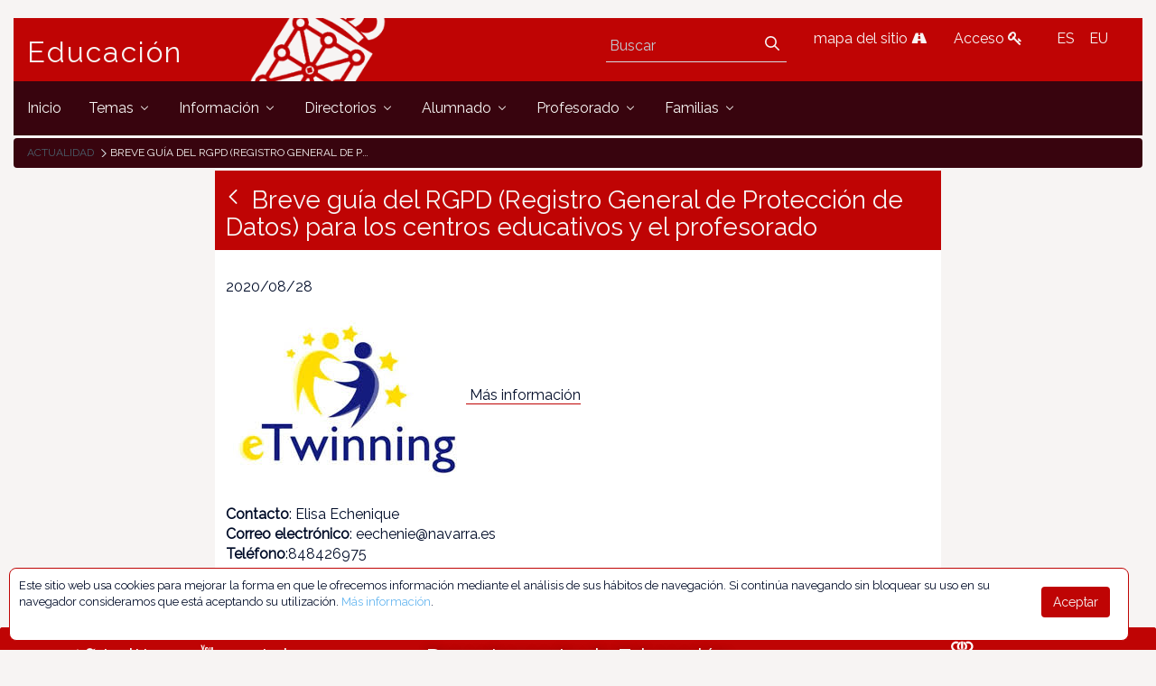

--- FILE ---
content_type: text/html;charset=UTF-8
request_url: https://www.educacion.navarra.es/web/dpto/-/breve-guia-del-rgpd-registro-general-de-proteccion-de-datos-para-los-centros-educativos-y-el-profesorado
body_size: 58627
content:
<!DOCTYPE html> <html class="ltr" dir="ltr" lang="es-ES"> <head> <link href="https://fonts.googleapis.com/css?family=Open+Sans|Raleway" rel="stylesheet"> <link href="https://fonts.googleapis.com/css?family=Bitter" rel="stylesheet"> <title>Breve guía del RGPD (Registro General de Protección de Datos) para los centros educativos y el profesorado - Breve guía del RGPD (Registro General de Protección de Datos) para los centros educativos y el profesorado - Dpto - Educación</title> <meta content="initial-scale=1.0, width=device-width" name="viewport" /> <meta content="text/html; charset=UTF-8" http-equiv="content-type" /> <meta content=" 2020/08/28 Más información Contacto : Elisa Echenique Correo electrónico : eechenie@navarra.es Teléfono :848426975" lang="es-ES" name="description" /> <link href="https://www.educacion.navarra.es/o/mentions-web/css/mentions.css" rel="stylesheet" type = "text/css" /> <link href="https://www.educacion.navarra.es/o/dynamic-data-mapping-form-renderer/css/main.css" rel="stylesheet" type = "text/css" /> <link data-senna-track="temporary" href="https://www.educacion.navarra.es/o/dpto-18-theme/images/favicon.ico" rel="Shortcut Icon" /> <link data-senna-track="temporary" href="https&#x3a;&#x2f;&#x2f;www&#x2e;educacion&#x2e;navarra&#x2e;es&#x2f;web&#x2f;dpto&#x2f;-&#x2f;breve-guia-del-rgpd-registro-general-de-proteccion-de-datos-para-los-centros-educativos-y-el-profesorado" rel="canonical" /> <link data-senna-track="temporary" href="https&#x3a;&#x2f;&#x2f;www&#x2e;educacion&#x2e;navarra&#x2e;es&#x2f;web&#x2f;dpto&#x2f;-&#x2f;breve-guia-del-rgpd-registro-general-de-proteccion-de-datos-para-los-centros-educativos-y-el-profesorado" hreflang="x-default" rel="alternate" /> <link data-senna-track="temporary" href="https&#x3a;&#x2f;&#x2f;www&#x2e;educacion&#x2e;navarra&#x2e;es&#x2f;web&#x2f;dpto&#x2f;-&#x2f;breve-guia-del-rgpd-registro-general-de-proteccion-de-datos-para-los-centros-educativos-y-el-profesorado" hreflang="es-ES" rel="alternate" /> <link data-senna-track="temporary" href="https&#x3a;&#x2f;&#x2f;www&#x2e;educacion&#x2e;navarra&#x2e;es&#x2f;it&#x2f;web&#x2f;dpto&#x2f;-&#x2f;breve-guia-del-rgpd-registro-general-de-proteccion-de-datos-para-los-centros-educativos-y-el-profesorado" hreflang="it-IT" rel="alternate" /> <link data-senna-track="temporary" href="https&#x3a;&#x2f;&#x2f;www&#x2e;educacion&#x2e;navarra&#x2e;es&#x2f;eu&#x2f;web&#x2f;dpto&#x2f;-&#x2f;breve-guia-del-rgpd-registro-general-de-proteccion-de-datos-para-los-centros-educativos-y-el-profesorado" hreflang="eu-ES" rel="alternate" /> <link data-senna-track="temporary" href="https&#x3a;&#x2f;&#x2f;www&#x2e;educacion&#x2e;navarra&#x2e;es&#x2f;fr&#x2f;web&#x2f;dpto&#x2f;-&#x2f;breve-guia-del-rgpd-registro-general-de-proteccion-de-datos-para-los-centros-educativos-y-el-profesorado" hreflang="fr-FR" rel="alternate" /> <link data-senna-track="temporary" href="https&#x3a;&#x2f;&#x2f;www&#x2e;educacion&#x2e;navarra&#x2e;es&#x2f;en&#x2f;web&#x2f;dpto&#x2f;-&#x2f;breve-guia-del-rgpd-registro-general-de-proteccion-de-datos-para-los-centros-educativos-y-el-profesorado" hreflang="en-US" rel="alternate" /> <link data-senna-track="temporary" href="https&#x3a;&#x2f;&#x2f;www&#x2e;educacion&#x2e;navarra&#x2e;es&#x2f;en_GB&#x2f;web&#x2f;dpto&#x2f;-&#x2f;breve-guia-del-rgpd-registro-general-de-proteccion-de-datos-para-los-centros-educativos-y-el-profesorado" hreflang="en-GB" rel="alternate" /> <link data-senna-track="temporary" href="https&#x3a;&#x2f;&#x2f;www&#x2e;educacion&#x2e;navarra&#x2e;es&#x2f;de&#x2f;web&#x2f;dpto&#x2f;-&#x2f;breve-guia-del-rgpd-registro-general-de-proteccion-de-datos-para-los-centros-educativos-y-el-profesorado" hreflang="de-DE" rel="alternate" /> <link class="lfr-css-file" data-senna-track="temporary" href="https&#x3a;&#x2f;&#x2f;www&#x2e;educacion&#x2e;navarra&#x2e;es&#x2f;o&#x2f;dpto-18-theme&#x2f;css&#x2f;aui&#x2e;css&#x3f;browserId&#x3d;other&#x26;themeId&#x3d;dpto18_WAR_dpto18theme&#x26;minifierType&#x3d;css&#x26;languageId&#x3d;es_ES&#x26;b&#x3d;7006&#x26;t&#x3d;1765368422718" id="liferayAUICSS" rel="stylesheet" type="text/css" /> <link data-senna-track="temporary" href="&#x2f;o&#x2f;frontend-css-web&#x2f;main&#x2e;css&#x3f;browserId&#x3d;other&#x26;themeId&#x3d;dpto18_WAR_dpto18theme&#x26;minifierType&#x3d;css&#x26;languageId&#x3d;es_ES&#x26;b&#x3d;7006&#x26;t&#x3d;1764687093416" id="liferayPortalCSS" rel="stylesheet" type="text/css" /> <link data-senna-track="temporary" href="&#x2f;combo&#x3f;browserId&#x3d;other&#x26;minifierType&#x3d;&#x26;themeId&#x3d;dpto18_WAR_dpto18theme&#x26;languageId&#x3d;es_ES&#x26;b&#x3d;7006&#x26;com_liferay_asset_publisher_web_portlet_AssetPublisherPortlet_INSTANCE_qdOK47LvSWu1&#x3a;&#x25;2Fcss&#x25;2Fmain&#x2e;css&#x26;com_liferay_product_navigation_product_menu_web_portlet_ProductMenuPortlet&#x3a;&#x25;2Fcss&#x25;2Fmain&#x2e;css&#x26;com_liferay_staging_bar_web_portlet_StagingBarPortlet&#x3a;&#x25;2Fcss&#x25;2Fmain&#x2e;css&#x26;t&#x3d;1764683732000" id="4919c7c5" rel="stylesheet" type="text/css" /> <script data-senna-track="temporary" type="text/javascript">var Liferay=Liferay||{};
Liferay.Browser={acceptsGzip:function(){return!0},getMajorVersion:function(){return 131},getRevision:function(){return"537.36"},getVersion:function(){return"131.0"},isAir:function(){return!1},isChrome:function(){return!0},isEdge:function(){return!1},isFirefox:function(){return!1},isGecko:function(){return!0},isIe:function(){return!1},isIphone:function(){return!1},isLinux:function(){return!1},isMac:function(){return!0},isMobile:function(){return!1},isMozilla:function(){return!1},isOpera:function(){return!1},
isRtf:function(){return!0},isSafari:function(){return!0},isSun:function(){return!1},isWebKit:function(){return!0},isWindows:function(){return!1}};Liferay.Data=Liferay.Data||{};Liferay.Data.ICONS_INLINE_SVG=!0;Liferay.Data.NAV_SELECTOR="#navigation";Liferay.Data.NAV_SELECTOR_MOBILE="#navigationCollapse";Liferay.Data.isCustomizationView=function(){return!1};Liferay.Data.notices=[null];
Liferay.PortletKeys={DOCUMENT_LIBRARY:"com_liferay_document_library_web_portlet_DLPortlet",DYNAMIC_DATA_MAPPING:"com_liferay_dynamic_data_mapping_web_portlet_DDMPortlet",ITEM_SELECTOR:"com_liferay_item_selector_web_portlet_ItemSelectorPortlet"};Liferay.PropsValues={JAVASCRIPT_SINGLE_PAGE_APPLICATION_TIMEOUT:0,NTLM_AUTH_ENABLED:!1,UPLOAD_SERVLET_REQUEST_IMPL_MAX_SIZE:2147483648};
Liferay.ThemeDisplay={getLayoutId:function(){return"1102"},getLayoutRelativeControlPanelURL:function(){return"/group/dpto/~/control_panel/manage?p_p_id\x3dcom_liferay_asset_publisher_web_portlet_AssetPublisherPortlet_INSTANCE_qdOK47LvSWu1"},getLayoutRelativeURL:function(){return"/web/dpto/actualidad"},getLayoutURL:function(){return"https://www.educacion.navarra.es/web/dpto/actualidad"},getParentLayoutId:function(){return"0"},isControlPanel:function(){return!1},isPrivateLayout:function(){return"false"},
isVirtualLayout:function(){return!1},getBCP47LanguageId:function(){return"es-ES"},getCDNBaseURL:function(){return"https://www.educacion.navarra.es"},getCDNDynamicResourcesHost:function(){return""},getCDNHost:function(){return""},getCompanyGroupId:function(){return"10192"},getCompanyId:function(){return"10154"},getDefaultLanguageId:function(){return"es_ES"},getDoAsUserIdEncoded:function(){return""},getLanguageId:function(){return"es_ES"},getParentGroupId:function(){return"27590"},getPathContext:function(){return""},
getPathImage:function(){return"/image"},getPathJavaScript:function(){return"/o/frontend-js-web"},getPathMain:function(){return"/c"},getPathThemeImages:function(){return"https://www.educacion.navarra.es/o/dpto-18-theme/images"},getPathThemeRoot:function(){return"/o/dpto-18-theme"},getPlid:function(){return"966674"},getPortalURL:function(){return"https://www.educacion.navarra.es"},getScopeGroupId:function(){return"27590"},getScopeGroupIdOrLiveGroupId:function(){return"27590"},getSessionId:function(){return""},
getSiteAdminURL:function(){return"https://www.educacion.navarra.es/group/dpto/~/control_panel/manage?p_p_lifecycle\x3d0\x26p_p_state\x3dmaximized\x26p_p_mode\x3dview"},getSiteGroupId:function(){return"27590"},getURLControlPanel:function(){return"/group/control_panel?refererPlid\x3d966674"},getURLHome:function(){return"https://www.educacion.navarra.es/web/dpto/inicio"},getUserId:function(){return"10158"},getUserName:function(){return""},isAddSessionIdToURL:function(){return!1},isFreeformLayout:function(){return!1},
isImpersonated:function(){return!1},isSignedIn:function(){return!1},isStateExclusive:function(){return!1},isStateMaximized:function(){return!1},isStatePopUp:function(){return!1}};var themeDisplay=Liferay.ThemeDisplay;
Liferay.AUI={getAvailableLangPath:function(){return"available_languages.jsp?browserId\x3dother\x26themeId\x3ddpto18_WAR_dpto18theme\x26colorSchemeId\x3d01\x26minifierType\x3djs\x26languageId\x3des_ES\x26b\x3d7006\x26t\x3d1764687093598"},getCombine:function(){return!0},getComboPath:function(){return"/combo/?browserId\x3dother\x26minifierType\x3d\x26languageId\x3des_ES\x26b\x3d7006\x26t\x3d1764687093598\x26"},getDateFormat:function(){return"%d/%m/%Y"},getEditorCKEditorPath:function(){return"/o/frontend-editor-ckeditor-web"},
getFilter:function(){return"min"},getFilterConfig:function(){var a=null;this.getCombine()||(a={replaceStr:".js"+this.getStaticResourceURLParams(),searchExp:"\\.js$"});return a},getJavaScriptRootPath:function(){return"/o/frontend-js-web"},getLangPath:function(){return"aui_lang.jsp?browserId\x3dother\x26themeId\x3ddpto18_WAR_dpto18theme\x26colorSchemeId\x3d01\x26minifierType\x3djs\x26languageId\x3des_ES\x26b\x3d7006\x26t\x3d1764687093598"},getPortletRootPath:function(){return"/html/portlet"},getStaticResourceURLParams:function(){return"?browserId\x3dother\x26minifierType\x3d\x26languageId\x3des_ES\x26b\x3d7006\x26t\x3d1764687093598"}};
Liferay.authToken="LNO3ou9D";Liferay.currentURL="/web/dpto/-/breve-guia-del-rgpd-registro-general-de-proteccion-de-datos-para-los-centros-educativos-y-el-profesorado";Liferay.currentURLEncoded="%2Fweb%2Fdpto%2F-%2Fbreve-guia-del-rgpd-registro-general-de-proteccion-de-datos-para-los-centros-educativos-y-el-profesorado";</script> <script src="/o/js_loader_modules?t=1765368422718" type="text/javascript"></script> <script src="/o/frontend-js-web/everything.jsp?browserId=other&amp;themeId=dpto18_WAR_dpto18theme&amp;colorSchemeId=01&amp;minifierType=js&amp;minifierBundleId=javascript.everything.files&amp;languageId=es_ES&amp;b=7006&amp;t=1764687093598" type="text/javascript"></script> <script src="/o/js_bundle_config?t=1765368423008" type="text/javascript"></script> <script data-senna-track="temporary" type="text/javascript"></script> <!-- Google tag (gtag.js) --> <script async src="https://www.googletagmanager.com/gtag/js?id=G-BNZPJKR4VB"></script> <script>window.dataLayer=window.dataLayer||[];function gtag(){dataLayer.push(arguments)}gtag("js",new Date);gtag("config","G-BNZPJKR4VB");</script> <script data-senna-track="temporary" src="&#x2f;combo&#x3f;browserId&#x3d;other&#x26;minifierType&#x3d;&#x26;themeId&#x3d;dpto18_WAR_dpto18theme&#x26;languageId&#x3d;es_ES&#x26;b&#x3d;7006&#x26;com_liferay_staging_bar_web_portlet_StagingBarPortlet&#x3a;&#x25;2Fjs&#x25;2Fstaging&#x2e;js&#x26;com_liferay_staging_bar_web_portlet_StagingBarPortlet&#x3a;&#x25;2Fjs&#x25;2Fstaging_branch&#x2e;js&#x26;com_liferay_staging_bar_web_portlet_StagingBarPortlet&#x3a;&#x25;2Fjs&#x25;2Fstaging_version&#x2e;js&#x26;t&#x3d;1764683732000" type="text/javascript"></script> <link class="lfr-css-file" data-senna-track="temporary" href="https&#x3a;&#x2f;&#x2f;www&#x2e;educacion&#x2e;navarra&#x2e;es&#x2f;o&#x2f;dpto-18-theme&#x2f;css&#x2f;main&#x2e;css&#x3f;browserId&#x3d;other&#x26;themeId&#x3d;dpto18_WAR_dpto18theme&#x26;minifierType&#x3d;css&#x26;languageId&#x3d;es_ES&#x26;b&#x3d;7006&#x26;t&#x3d;1765368422718" id="liferayThemeCSS" rel="stylesheet" type="text/css" /> <style data-senna-track="temporary" type="text/css">#p_p_id_com_liferay_asset_publisher_web_portlet_AssetPublisherPortlet_INSTANCE_qdOK47LvSWu1_ .portlet-content{border-width:;border-style:}</style> <script type="text/javascript">Liferay.Loader.require("frontend-js-spa-web/liferay/init.es",function(a){(function(){(function(){Liferay.SPA=Liferay.SPA||{};Liferay.SPA.cacheExpirationTime=-1;Liferay.SPA.clearScreensCache=!0;Liferay.SPA.excludedPaths=["/documents","/image"];Liferay.SPA.loginRedirect="";Liferay.SPA.requestTimeout=0;Liferay.SPA.userNotification={message:"Parece que esto est\u00e1 tomando m\u00e1s tiempo del esperado.",timeout:3E4,title:"\u00a1 Uy"};a.default.init(function(b){b.setPortletsBlacklist({com_liferay_site_navigation_directory_web_portlet_SitesDirectoryPortlet:!0,
com_liferay_nested_portlets_web_portlet_NestedPortletsPortlet:!0,com_liferay_login_web_portlet_LoginPortlet:!0,com_liferay_layout_admin_web_portlet_MyPagesPortlet:!0,com_liferay_login_web_portlet_FastLoginPortlet:!0});b.setValidStatusCodes([221,490,494,499,491,492,493,495,220])})})()})()},function(a){console.error(a)});</script><link data-senna-track="permanent" href="https://www.educacion.navarra.es/combo?browserId=other&minifierType=css&languageId=es_ES&b=7006&t=1764687086929&/o/product-navigation-simulation-theme-contributor/css/simulation_panel.css&/o/product-navigation-product-menu-theme-contributor/product_navigation_product_menu.css&/o/product-navigation-control-menu-theme-contributor/product_navigation_control_menu.css" rel="stylesheet" type = "text/css" /> <script data-senna-track="permanent" src="https://www.educacion.navarra.es/combo?browserId=other&minifierType=js&languageId=es_ES&b=7006&t=1764687086929&/o/product-navigation-control-menu-theme-contributor/product_navigation_control_menu.js" type = "text/javascript"></script> <link rel="shortcut icon" type="image/png" href="https://www.educacion.navarra.es/o/dpto-18-theme/images/favicon.png"> </head> <body class=" controls-visible default yui3-skin-sam signed-out public-page site"> <nav class="quick-access-nav" id="aern_quickAccessNav"> <h1 class="hide-accessible">Navegación</h1> <ul> <li><a href="#main-content">Saltar al contenido</a></li> </ul> </nav> <div id="wrapper"> <header class="container-fluid-1280" id="banner" role="banner"> <div class="row"> <div class="navbar-header row" id="heading"> <div class="col-md-4 logogn" id="headingleft"> <span class="site-name" title="Ir a Educación"> <a class="logo custom-logo" href="https://www.educacion.navarra.es/web/dpto" title="Ir a Educación"> Educación </a> </span> </div> <div class="col-md-8" id="headingright"> <ul class=pull-right> <li> <div class="mi-boton-menu"> <button aria-controls="navigation" aria-expanded="false" class="collapsed navbar-toggle" data-target="#navigationCollapse" data-toggle="collapse" type="button"> Men&uacute; <i class=icon-reorder></i> </button> </div> </li> <li> <div class="navbar-form navbar-right" role="search"> <div class="portlet-boundary portlet-boundary_com_liferay_portal_search_web_portlet_SearchPortlet_ portlet-static portlet-static-end portlet-barebone portlet-search " id="p_p_id_com_liferay_portal_search_web_portlet_SearchPortlet_" > <span id="p_com_liferay_portal_search_web_portlet_SearchPortlet"></span> <section class="portlet" id="portlet_com_liferay_portal_search_web_portlet_SearchPortlet"> <div class="portlet-content"> <div class=" portlet-content-container" > <div class="portlet-body"> <form action="https&#x3a;&#x2f;&#x2f;www&#x2e;educacion&#x2e;navarra&#x2e;es&#x2f;web&#x2f;dpto&#x2f;actualidad&#x3f;p_p_id&#x3d;com_liferay_portal_search_web_portlet_SearchPortlet&#x26;p_p_lifecycle&#x3d;0&#x26;p_p_state&#x3d;maximized&#x26;p_p_mode&#x3d;view&#x26;_com_liferay_portal_search_web_portlet_SearchPortlet_mvcPath&#x3d;&#x25;2Fsearch&#x2e;jsp&#x26;_com_liferay_portal_search_web_portlet_SearchPortlet_redirect&#x3d;https&#x25;3A&#x25;2F&#x25;2Fwww&#x2e;educacion&#x2e;navarra&#x2e;es&#x25;2Fweb&#x25;2Fdpto&#x25;2Factualidad&#x25;3Fp_p_id&#x25;3Dcom_liferay_portal_search_web_portlet_SearchPortlet&#x25;26p_p_lifecycle&#x25;3D0&#x25;26p_p_state&#x25;3Dnormal&#x25;26p_p_mode&#x25;3Dview" class="form " data-fm-namespace="_com_liferay_portal_search_web_portlet_SearchPortlet_" id="_com_liferay_portal_search_web_portlet_SearchPortlet_fm" method="get" name="_com_liferay_portal_search_web_portlet_SearchPortlet_fm" > <fieldset class="input-container" disabled="disabled"> <input  class="field form-control"  id="_com_liferay_portal_search_web_portlet_SearchPortlet_formDate"    name="_com_liferay_portal_search_web_portlet_SearchPortlet_formDate"     type="hidden" value="1769303220539"   /> <input name="p_p_id" type="hidden" value="com_liferay_portal_search_web_portlet_SearchPortlet" /><input name="p_p_lifecycle" type="hidden" value="0" /><input name="p_p_state" type="hidden" value="maximized" /><input name="p_p_mode" type="hidden" value="view" /><input name="_com_liferay_portal_search_web_portlet_SearchPortlet_mvcPath" type="hidden" value="&#x2f;search&#x2e;jsp" /><input name="_com_liferay_portal_search_web_portlet_SearchPortlet_redirect" type="hidden" value="https&#x3a;&#x2f;&#x2f;www&#x2e;educacion&#x2e;navarra&#x2e;es&#x2f;web&#x2f;dpto&#x2f;actualidad&#x3f;p_p_id&#x3d;com_liferay_portal_search_web_portlet_SearchPortlet&#x26;p_p_lifecycle&#x3d;0&#x26;p_p_state&#x3d;normal&#x26;p_p_mode&#x3d;view" /> <fieldset class="fieldset " ><div class=""> <div class="form-group form-group-inline input-text-wrapper"> <input  class="field search-input form-control"  id="_com_liferay_portal_search_web_portlet_SearchPortlet_keywords"    name="_com_liferay_portal_search_web_portlet_SearchPortlet_keywords"   placeholder="Buscar" title="Buscar" type="text" value=""  size="30"  /> </div> <input  class="field form-control"  id="_com_liferay_portal_search_web_portlet_SearchPortlet_scope"    name="_com_liferay_portal_search_web_portlet_SearchPortlet_scope"     type="hidden" value="this-site"   /> <div class="lfr-ddm-field-group lfr-ddm-field-group-inline field-wrapper" > <span class="icon-monospaced" > <a href="javascript&#x3a;&#x3b;" target="_self" class=" lfr-icon-item taglib-icon" id="_com_liferay_portal_search_web_portlet_SearchPortlet_ctvk__null__null" onClick="_com_liferay_portal_search_web_portlet_SearchPortlet_search();" > <span id="jbfs__null__null"><svg class="lexicon-icon lexicon-icon-search" focusable="false" role="img" title="" ><use data-href="https://www.educacion.navarra.es/o/dpto-18-theme/images/lexicon/icons.svg#search"></use><title>search</title></svg></span> <span class="taglib-text hide-accessible"></span> </a> </span> </div> </div></fieldset> <script type="text/javascript">function _com_liferay_portal_search_web_portlet_SearchPortlet_search(){var a=document._com_liferay_portal_search_web_portlet_SearchPortlet_fm._com_liferay_portal_search_web_portlet_SearchPortlet_keywords.value,a=a.replace(/^\s+|\s+$/,"");""!=a&&submitForm(document._com_liferay_portal_search_web_portlet_SearchPortlet_fm)};</script> </fieldset> </form> <script type="text/javascript">AUI().use("liferay-form",function(b){(function(){Liferay.Form.register({id:"_com_liferay_portal_search_web_portlet_SearchPortlet_fm",fieldRules:[],onSubmit:function(a){_com_liferay_portal_search_web_portlet_SearchPortlet_search();a.preventDefault()},validateOnBlur:!0});Liferay.on("destroyPortlet",function(a){"com_liferay_portal_search_web_portlet_SearchPortlet"===a.portletId&&delete Liferay.Form._INSTANCES._com_liferay_portal_search_web_portlet_SearchPortlet_fm});b.all("#_com_liferay_portal_search_web_portlet_SearchPortlet_fm .input-container").removeAttribute("disabled");
Liferay.fire("_com_liferay_portal_search_web_portlet_SearchPortlet_formReady")})()});</script> </div> </div> </div> </section> </div> </div> </li> <li> <a href="/web/dpto/mapa" title="mapa del sitio"> mapa del sitio <i class=icon-road></i> </a> </li> <li> <a href="/c/portal/login" title="Acceso"> Acceso <i class=icon-key></i> </a> </li> <li> <div class="portlet-boundary portlet-boundary_com_liferay_site_navigation_language_web_portlet_SiteNavigationLanguagePortlet_ portlet-static portlet-static-end portlet-borderless portlet-language " id="p_p_id_com_liferay_site_navigation_language_web_portlet_SiteNavigationLanguagePortlet_" > <span id="p_com_liferay_site_navigation_language_web_portlet_SiteNavigationLanguagePortlet"></span> <section class="portlet" id="portlet_com_liferay_site_navigation_language_web_portlet_SiteNavigationLanguagePortlet"> <div class="portlet-content"> <div class=" portlet-content-container" > <div class="portlet-body"> <style> .language-entry-short-text { padding: 0 0.5em; } </style> <span class="language-entry-short-text" lang="es-ES" >ES</span><a href="&#x2f;c&#x2f;portal&#x2f;update_language&#x3f;p_l_id&#x3d;966674&#x26;redirect&#x3d;&#x25;2Fweb&#x25;2Fdpto&#x25;2F-&#x25;2Fbreve-guia-del-rgpd-registro-general-de-proteccion-de-datos-para-los-centros-educativos-y-el-profesorado&#x26;languageId&#x3d;eu_ES" class="language-entry-short-text" lang="eu-ES" >EU</a> </div> </div> </div> </section> </div> </li> </ul> </div> </div> <div aria-expanded="false" class="collapse navbar-collapse" id="navigationCollapse"> <nav class="sort-pages modify-pages site-navigation" id="navigation" role="navigation"> <div class="navbar-right"> <div class="portlet-boundary portlet-boundary_com_liferay_site_navigation_menu_web_portlet_SiteNavigationMenuPortlet_ portlet-static portlet-static-end portlet-barebone portlet-navigation " id="p_p_id_com_liferay_site_navigation_menu_web_portlet_SiteNavigationMenuPortlet_" > <span id="p_com_liferay_site_navigation_menu_web_portlet_SiteNavigationMenuPortlet"></span> <section class="portlet" id="portlet_com_liferay_site_navigation_menu_web_portlet_SiteNavigationMenuPortlet"> <div class="portlet-content"> <div class=" portlet-content-container" > <div class="portlet-body"> <div class="navbar" id="navbar_com_liferay_site_navigation_menu_web_portlet_SiteNavigationMenuPortlet"> <ul aria-label="Páginas del sitio web" class="nav navbar-blank navbar-nav navbar-site" role="menubar"> <h1 class="hide-accessible">Navegación</h1> <li class="lfr-nav-item" id="layout_782" role="presentation"> <a aria-labelledby="layout_782" class="" href='https&#x3a;&#x2f;&#x2f;www&#x2e;educacion&#x2e;navarra&#x2e;es&#x2f;web&#x2f;dpto&#x2f;inicio' role="menuitem"> <span> Inicio </span> </a> </li> <li class="lfr-nav-item dropdown" id="layout_419" role="presentation"> <a aria-labelledby="layout_419" aria-haspopup='true' class="dropdown-toggle" href='https&#x3a;&#x2f;&#x2f;www&#x2e;educacion&#x2e;navarra&#x2e;es&#x2f;web&#x2f;dpto&#x2f;temas' role="menuitem"> <span> Temas <span class="lfr-nav-child-toggle"> <span id="uvlz__null__null"><svg class="lexicon-icon lexicon-icon-angle-down" focusable="false" role="img" title="" ><use data-href="https://www.educacion.navarra.es/o/dpto-18-theme/images/lexicon/icons.svg#angle-down"></use><title>angle-down</title></svg></span> </span> </span> </a> <ul aria-expanded="false" class="child-menu dropdown-menu" role="menu"> <li class="" id="layout_530" role="presentation"> <a aria-labelledby="layout_530" href="https&#x3a;&#x2f;&#x2f;www&#x2e;educacion&#x2e;navarra&#x2e;es&#x2f;web&#x2f;dpto&#x2f;atencion-a-la-diversidad" role="menuitem">Atención a la diversidad</a> </li> <li class="" id="layout_438" role="presentation"> <a aria-labelledby="layout_438" href="https&#x3a;&#x2f;&#x2f;www&#x2e;educacion&#x2e;navarra&#x2e;es&#x2f;web&#x2f;dpto&#x2f;bachillerato" role="menuitem">Bachillerato</a> </li> <li class="" id="layout_490" role="presentation"> <a aria-labelledby="layout_490" href="https&#x3a;&#x2f;&#x2f;www&#x2e;educacion&#x2e;navarra&#x2e;es&#x2f;web&#x2f;dpto&#x2f;educacion-de-personas-adultas" role="menuitem">Educación de personas adultas</a> </li> <li class="" id="layout_430" role="presentation"> <a aria-labelledby="layout_430" href="https&#x3a;&#x2f;&#x2f;www&#x2e;educacion&#x2e;navarra&#x2e;es&#x2f;web&#x2f;dpto&#x2f;educacion-secundaria-obligatoria" role="menuitem">Educación Secundaria Obligatoria (ESO)</a> </li> <li class="" id="layout_465" role="presentation"> <a aria-labelledby="layout_465" href="https&#x3a;&#x2f;&#x2f;www&#x2e;educacion&#x2e;navarra&#x2e;es&#x2f;web&#x2f;dpto&#x2f;ensenanzas-artisticas" role="menuitem">Enseñanzas artísticas</a> </li> <li class="" id="layout_418" role="presentation"> <a aria-labelledby="layout_418" href="https&#x3a;&#x2f;&#x2f;www&#x2e;educacion&#x2e;navarra&#x2e;es&#x2f;web&#x2f;dpto&#x2f;escolarizacion" role="menuitem">Escolarización</a> </li> <li class="" id="layout_1062" role="presentation"> <a aria-labelledby="layout_1062" href="https&#x3a;&#x2f;&#x2f;www&#x2e;educacion&#x2e;navarra&#x2e;es&#x2f;web&#x2f;dpto&#x2f;ensenanzas-deportivas-de-regimen-especial" role="menuitem">Enseñanzas deportivas de Régimen Especial</a> </li> <li class="" id="layout_480" role="presentation"> <a aria-labelledby="layout_480" href="https&#x3a;&#x2f;&#x2f;www&#x2e;educacion&#x2e;navarra&#x2e;es&#x2f;web&#x2f;dpto&#x2f;estudios-universitarios" role="menuitem">Prácticas universitarias</a> </li> <li class="" id="layout_623" role="presentation"> <a aria-labelledby="layout_623" href="https&#x3a;&#x2f;&#x2f;www&#x2e;educacion&#x2e;navarra&#x2e;es&#x2f;web&#x2f;dpto&#x2f;evaluacion-y-calidad" role="menuitem">Evaluación</a> </li> <li class="" id="layout_443" role="presentation"> <a aria-labelledby="layout_443" href="https&#x3a;&#x2f;&#x2f;www&#x2e;educacion&#x2e;navarra&#x2e;es&#x2f;web&#x2f;dpto&#x2f;formacion-profesional" role="menuitem">Formación Profesional</a> </li> <li class="" id="layout_500" role="presentation"> <a aria-labelledby="layout_500" href="https&#x3a;&#x2f;&#x2f;www&#x2e;educacion&#x2e;navarra&#x2e;es&#x2f;web&#x2f;dpto&#x2f;idiomas-plurilinguismo" role="menuitem">Plurilingüismo</a> </li> <li class="" id="layout_556" role="presentation"> <a aria-labelledby="layout_556" href="https&#x3a;&#x2f;&#x2f;www&#x2e;educacion&#x2e;navarra&#x2e;es&#x2f;web&#x2f;dpto&#x2f;participacion-educativa" role="menuitem">Participación educativa</a> </li> <li class="" id="layout_422" role="presentation"> <a aria-labelledby="layout_422" href="https&#x3a;&#x2f;&#x2f;www&#x2e;educacion&#x2e;navarra&#x2e;es&#x2f;web&#x2f;dpto&#x2f;primer-ciclo-de-educacion-infantil" role="menuitem">Primer ciclo de Educación Infantil (0-3 años)</a> </li> <li class="" id="layout_425" role="presentation"> <a aria-labelledby="layout_425" href="https&#x3a;&#x2f;&#x2f;www&#x2e;educacion&#x2e;navarra&#x2e;es&#x2f;web&#x2f;dpto&#x2f;segundo-ciclo-de-educacion-infantil-y-primaria" role="menuitem">2º ciclo de ed. infantil y primaria</a> </li> <li class="" id="layout_1222" role="presentation"> <a aria-labelledby="layout_1222" href="https&#x3a;&#x2f;&#x2f;www&#x2e;educacion&#x2e;navarra&#x2e;es&#x2f;web&#x2f;dpto&#x2f;escuelas-en-red" role="menuitem">Escuelas en red</a> </li> <li class="" id="layout_1238" role="presentation"> <a aria-labelledby="layout_1238" href="https&#x3a;&#x2f;&#x2f;www&#x2e;educacion&#x2e;navarra&#x2e;es&#x2f;web&#x2f;dpto&#x2f;proyectos-de-innovacion" role="menuitem">Proyectos de innovación educativa</a> </li> <li class="" id="layout_1272" role="presentation"> <a aria-labelledby="layout_1272" href="https&#x3a;&#x2f;&#x2f;www&#x2e;educacion&#x2e;navarra&#x2e;es&#x2f;web&#x2f;dpto&#x2f;bachillerato-internacional" role="menuitem">Bachillerato internacional</a> </li> <li class="" id="layout_1342" role="presentation"> <a aria-labelledby="layout_1342" href="https&#x3a;&#x2f;&#x2f;www&#x2e;educacion&#x2e;navarra&#x2e;es&#x2f;web&#x2f;dpto&#x2f;escuelas-rurales" role="menuitem">Escuelas rurales</a> </li> <li class="" id="layout_1733" role="presentation"> <a aria-labelledby="layout_1733" href="https&#x3a;&#x2f;&#x2f;kadinet&#x2e;educacion&#x2e;navarra&#x2e;es&#x2f;" role="menuitem">Sistemas de gestión de la calidad</a> </li> <li class="" id="layout_1957" role="presentation"> <a aria-labelledby="layout_1957" href="https&#x3a;&#x2f;&#x2f;coeducacion&#x2e;educacion&#x2e;navarra&#x2e;es&#x2f;" role="menuitem">Coeducación</a> </li> <li class="" id="layout_1795" role="presentation"> <a aria-labelledby="layout_1795" href="https&#x3a;&#x2f;&#x2f;www&#x2e;educacion&#x2e;navarra&#x2e;es&#x2f;web&#x2f;dpto&#x2f;artes-plasticas-y-diseno" role="menuitem">Artes Plásticas y Diseño</a> </li> <li class="" id="layout_1960" role="presentation"> <a aria-labelledby="layout_1960" href="https&#x3a;&#x2f;&#x2f;convivencia&#x2e;educacion&#x2e;navarra&#x2e;es&#x2f;" role="menuitem">Asesoría para la Convivencia</a> </li> <li class="" id="layout_2016" role="presentation"> <a aria-labelledby="layout_2016" href="https&#x3a;&#x2f;&#x2f;www&#x2e;educacion&#x2e;navarra&#x2e;es&#x2f;web&#x2f;dpto&#x2f;jornada-escolar" role="menuitem">Jornada Escolar</a> </li> <li class="" id="layout_2017" role="presentation"> <a aria-labelledby="layout_2017" href="https&#x3a;&#x2f;&#x2f;www&#x2e;educacion&#x2e;navarra&#x2e;es&#x2f;web&#x2f;dpto&#x2f;colaboraci&#x25;C3&#x25;B3n-de-profesorado-jubilado" role="menuitem">Colaboración de profesorado jubilado</a> </li> </ul> </li> <li class="lfr-nav-item dropdown" id="layout_783" role="presentation"> <a aria-labelledby="layout_783" aria-haspopup='true' class="dropdown-toggle" href='https&#x3a;&#x2f;&#x2f;www&#x2e;educacion&#x2e;navarra&#x2e;es&#x2f;web&#x2f;dpto&#x2f;informacion' role="menuitem"> <span> Información <span class="lfr-nav-child-toggle"> <span id="ored__null__null"><svg class="lexicon-icon lexicon-icon-angle-down" focusable="false" role="img" title="" ><use data-href="https://www.educacion.navarra.es/o/dpto-18-theme/images/lexicon/icons.svg#angle-down"></use><title>angle-down</title></svg></span> </span> </span> </a> <ul aria-expanded="false" class="child-menu dropdown-menu" role="menu"> <li class="" id="layout_784" role="presentation"> <a aria-labelledby="layout_784" href="https&#x3a;&#x2f;&#x2f;www&#x2e;educacion&#x2e;navarra&#x2e;es&#x2f;web&#x2f;dpto&#x2f;becas-y-ayudas" role="menuitem">Becas y ayudas</a> </li> <li class="" id="layout_787" role="presentation"> <a aria-labelledby="layout_787" href="https&#x3a;&#x2f;&#x2f;www&#x2e;educacion&#x2e;navarra&#x2e;es&#x2f;web&#x2f;dpto&#x2f;calendario-escolar" role="menuitem">Calendario escolar</a> </li> <li class="" id="layout_791" role="presentation"> <a aria-labelledby="layout_791" href="https&#x3a;&#x2f;&#x2f;www&#x2e;educacion&#x2e;navarra&#x2e;es&#x2f;web&#x2f;dpto&#x2f;concursos-y-premios" role="menuitem">Concursos y premios</a> </li> <li class="" id="layout_1017" role="presentation"> <a aria-labelledby="layout_1017" href="https&#x3a;&#x2f;&#x2f;www&#x2e;educacion&#x2e;navarra&#x2e;es&#x2f;web&#x2f;dpto&#x2f;equivalencias-de-titulos-y-estudios" role="menuitem">Equivalencias de títulos y estudios no universitarios</a> </li> <li class="" id="layout_794" role="presentation"> <a aria-labelledby="layout_794" href="https&#x3a;&#x2f;&#x2f;www&#x2e;educacion&#x2e;navarra&#x2e;es&#x2f;web&#x2f;dpto&#x2f;estadisticas" role="menuitem">Estadísticas</a> </li> <li class="" id="layout_798" role="presentation"> <a aria-labelledby="layout_798" href="https&#x3a;&#x2f;&#x2f;www&#x2e;educacion&#x2e;navarra&#x2e;es&#x2f;web&#x2f;dpto&#x2f;informacion-laboral-rrhh" role="menuitem">Información laboral</a> </li> <li class="" id="layout_797" role="presentation"> <a aria-labelledby="layout_797" href="https&#x3a;&#x2f;&#x2f;www&#x2e;educacion&#x2e;navarra&#x2e;es&#x2f;web&#x2f;dpto&#x2f;instrucciones-de-inicio-de-curso" role="menuitem">Instrucciones de inicio de curso</a> </li> <li class="" id="layout_828" role="presentation"> <a aria-labelledby="layout_828" href="https&#x3a;&#x2f;&#x2f;www&#x2e;educacion&#x2e;navarra&#x2e;es&#x2f;web&#x2f;dpto&#x2f;programas-europeos" role="menuitem">Programas europeos</a> </li> <li class="" id="layout_789" role="presentation"> <a aria-labelledby="layout_789" href="http&#x3a;&#x2f;&#x2f;www&#x2e;educacion&#x2e;navarra&#x2e;es&#x2f;web&#x2f;publicaciones&#x2f;" role="menuitem">Publicaciones</a> </li> <li class="" id="layout_1256" role="presentation"> <a aria-labelledby="layout_1256" href="https&#x3a;&#x2f;&#x2f;www&#x2e;educacion&#x2e;navarra&#x2e;es&#x2f;web&#x2f;dpto&#x2f;reparto-saludable" role="menuitem">Programa escolar Fruta/Leche</a> </li> <li class="" id="layout_1285" role="presentation"> <a aria-labelledby="layout_1285" href="https&#x3a;&#x2f;&#x2f;www&#x2e;educacion&#x2e;navarra&#x2e;es&#x2f;web&#x2f;dpto&#x2f;proteccion-de-datos" role="menuitem">Protección de datos</a> </li> <li class="" id="layout_1423" role="presentation"> <a aria-labelledby="layout_1423" href="https&#x3a;&#x2f;&#x2f;www&#x2e;educacion&#x2e;navarra&#x2e;es&#x2f;web&#x2f;dpto&#x2f;conciertos-educativos" role="menuitem">Conciertos educativos</a> </li> <li class="" id="layout_1488" role="presentation"> <a aria-labelledby="layout_1488" href="https&#x3a;&#x2f;&#x2f;www&#x2e;educacion&#x2e;navarra&#x2e;es&#x2f;web&#x2f;dpto&#x2f;cita-previa" role="menuitem">Cita previa</a> </li> <li class="" id="layout_1820" role="presentation"> <a aria-labelledby="layout_1820" href="https&#x3a;&#x2f;&#x2f;www&#x2e;educacion&#x2e;navarra&#x2e;es&#x2f;web&#x2f;dpto&#x2f;infofraude" role="menuitem">Canales de denuncias de posibles sospechas de fraude</a> </li> <li class="" id="layout_1882" role="presentation"> <a aria-labelledby="layout_1882" href="https&#x3a;&#x2f;&#x2f;www&#x2e;educacion&#x2e;navarra&#x2e;es&#x2f;web&#x2f;dpto&#x2f;feder" role="menuitem">FEDER</a> </li> <li class="" id="layout_1945" role="presentation"> <a aria-labelledby="layout_1945" href="https&#x3a;&#x2f;&#x2f;www&#x2e;educacion&#x2e;navarra&#x2e;es&#x2f;web&#x2f;dpto&#x2f;comedor-y-transporte" role="menuitem">Comedor y transporte</a> </li> </ul> </li> <li class="lfr-nav-item dropdown" id="layout_4" role="presentation"> <a aria-labelledby="layout_4" aria-haspopup='true' class="dropdown-toggle" href='https&#x3a;&#x2f;&#x2f;www&#x2e;educacion&#x2e;navarra&#x2e;es&#x2f;web&#x2f;dpto&#x2f;directorios' role="menuitem"> <span> Directorios <span class="lfr-nav-child-toggle"> <span id="fehs__null__null"><svg class="lexicon-icon lexicon-icon-angle-down" focusable="false" role="img" title="" ><use data-href="https://www.educacion.navarra.es/o/dpto-18-theme/images/lexicon/icons.svg#angle-down"></use><title>angle-down</title></svg></span> </span> </span> </a> <ul aria-expanded="false" class="child-menu dropdown-menu" role="menu"> <li class="" id="layout_219" role="presentation"> <a aria-labelledby="layout_219" href="https&#x3a;&#x2f;&#x2f;educages&#x2e;navarra&#x2e;es&#x2f;Educa&#x2f;cursos-formacion&#x2f;es&#x2f;&#x23;&#x2f;public&#x2f;asesorias-y-centros-referencia" role="menuitem">Centros de apoyo al profesorado</a> </li> <li class="" id="layout_220" role="presentation"> <a aria-labelledby="layout_220" href="http&#x3a;&#x2f;&#x2f;centros&#x2e;educacion&#x2e;navarra&#x2e;es&#x2f;creena&#x2f;" role="menuitem">CREENA</a> </li> <li class="" id="layout_974" role="presentation"> <a aria-labelledby="layout_974" href="https&#x3a;&#x2f;&#x2f;eibz&#x2e;educacion&#x2e;navarra&#x2e;es&#x2f;web1&#x2f;" role="menuitem">CR Enseñanza del Euskera EIBZ</a> </li> <li class="" id="layout_218" role="presentation"> <a aria-labelledby="layout_218" href="https&#x3a;&#x2f;&#x2f;www&#x2e;educacion&#x2e;navarra&#x2e;es&#x2f;web&#x2f;dpto&#x2f;centros-educativos" role="menuitem">Centros educativos</a> </li> <li class="" id="layout_222" role="presentation"> <a aria-labelledby="layout_222" href="https&#x3a;&#x2f;&#x2f;www&#x2e;educacion&#x2e;navarra&#x2e;es&#x2f;web&#x2f;dpto&#x2f;universidades-en-navarra" role="menuitem">Universidades en Navarra</a> </li> </ul> </li> <li class="lfr-nav-item dropdown" id="layout_669" role="presentation"> <a aria-labelledby="layout_669" aria-haspopup='true' class="dropdown-toggle" href='https&#x3a;&#x2f;&#x2f;www&#x2e;educacion&#x2e;navarra&#x2e;es&#x2f;web&#x2f;dpto&#x2f;alumnado' role="menuitem"> <span> Alumnado <span class="lfr-nav-child-toggle"> <span id="kwsw__null__null"><svg class="lexicon-icon lexicon-icon-angle-down" focusable="false" role="img" title="" ><use data-href="https://www.educacion.navarra.es/o/dpto-18-theme/images/lexicon/icons.svg#angle-down"></use><title>angle-down</title></svg></span> </span> </span> </a> <ul aria-expanded="false" class="child-menu dropdown-menu" role="menu"> <li class="" id="layout_668" role="presentation"> <a aria-labelledby="layout_668" href="https&#x3a;&#x2f;&#x2f;www&#x2e;educacion&#x2e;navarra&#x2e;es&#x2f;web&#x2f;dpto&#x2f;aprende-idiomas" role="menuitem">Aprende idiomas</a> </li> <li class="" id="layout_672" role="presentation"> <a aria-labelledby="layout_672" href="https&#x3a;&#x2f;&#x2f;www&#x2e;educacion&#x2e;navarra&#x2e;es&#x2f;web&#x2f;dpto&#x2f;becas-y-ayudas1" role="menuitem">Becas y ayudas</a> </li> <li class="" id="layout_670" role="presentation"> <a aria-labelledby="layout_670" href="https&#x3a;&#x2f;&#x2f;www&#x2e;educacion&#x2e;navarra&#x2e;es&#x2f;web&#x2f;dpto&#x2f;concursos-y-premios1" role="menuitem">Concursos y premios</a> </li> <li class="" id="layout_671" role="presentation"> <a aria-labelledby="layout_671" href="https&#x3a;&#x2f;&#x2f;www&#x2e;educacion&#x2e;navarra&#x2e;es&#x2f;web&#x2f;dpto&#x2f;alumnado&#x2f;convivencia" role="menuitem">Convivencia</a> </li> <li class="" id="layout_674" role="presentation"> <a aria-labelledby="layout_674" href="https&#x3a;&#x2f;&#x2f;www&#x2e;educacion&#x2e;navarra&#x2e;es&#x2f;web&#x2f;dpto&#x2f;estudios-etapas-educativas" role="menuitem">Estudios - Etapas educativas</a> </li> <li class="" id="layout_891" role="presentation"> <a aria-labelledby="layout_891" href="https&#x3a;&#x2f;&#x2f;www&#x2e;educacion&#x2e;navarra&#x2e;es&#x2f;web&#x2f;dpto&#x2f;participacion-del-alumnado" role="menuitem">Participación del alumnado</a> </li> <li class="" id="layout_1278" role="presentation"> <a aria-labelledby="layout_1278" href="https&#x3a;&#x2f;&#x2f;www&#x2e;educacion&#x2e;navarra&#x2e;es&#x2f;web&#x2f;serviciostic&#x2f;educa-y-correo-electronico" role="menuitem">EDUCA</a> </li> <li class="" id="layout_1894" role="presentation"> <a aria-labelledby="layout_1894" href="https&#x3a;&#x2f;&#x2f;www&#x2e;educacion&#x2e;navarra&#x2e;es&#x2f;web&#x2f;dpto&#x2f;asociaciones-de-alumnos" role="menuitem">Asociaciones de alumnos</a> </li> <li class="" id="layout_2010" role="presentation"> <a aria-labelledby="layout_2010" href="https&#x3a;&#x2f;&#x2f;www&#x2e;educacion&#x2e;navarra&#x2e;es&#x2f;web&#x2f;dpto&#x2f;comedor-y-transporte1" role="menuitem">Comedor y transporte</a> </li> </ul> </li> <li class="lfr-nav-item dropdown" id="layout_675" role="presentation"> <a aria-labelledby="layout_675" aria-haspopup='true' class="dropdown-toggle" href='https&#x3a;&#x2f;&#x2f;www&#x2e;educacion&#x2e;navarra&#x2e;es&#x2f;web&#x2f;dpto&#x2f;profesorado' role="menuitem"> <span> Profesorado <span class="lfr-nav-child-toggle"> <span id="ffek__null__null"><svg class="lexicon-icon lexicon-icon-angle-down" focusable="false" role="img" title="" ><use data-href="https://www.educacion.navarra.es/o/dpto-18-theme/images/lexicon/icons.svg#angle-down"></use><title>angle-down</title></svg></span> </span> </span> </a> <ul aria-expanded="false" class="child-menu dropdown-menu" role="menu"> <li class="" id="layout_892" role="presentation"> <a aria-labelledby="layout_892" href="https&#x3a;&#x2f;&#x2f;www&#x2e;educacion&#x2e;navarra&#x2e;es&#x2f;web&#x2f;dpto&#x2f;atencion-al-profesorado1" role="menuitem">Atención al profesorado</a> </li> <li class="" id="layout_677" role="presentation"> <a aria-labelledby="layout_677" href="https&#x3a;&#x2f;&#x2f;www&#x2e;educacion&#x2e;navarra&#x2e;es&#x2f;web&#x2f;dpto&#x2f;atencion-a-la-diversidad1" role="menuitem">Atención a la diversidad</a> </li> <li class="" id="layout_691" role="presentation"> <a aria-labelledby="layout_691" href="https&#x3a;&#x2f;&#x2f;www&#x2e;educacion&#x2e;navarra&#x2e;es&#x2f;web&#x2f;serviciostic" role="menuitem">Catálogo de servicios TIC</a> </li> <li class="" id="layout_972" role="presentation"> <a aria-labelledby="layout_972" href="https&#x3a;&#x2f;&#x2f;www&#x2e;educacion&#x2e;navarra&#x2e;es&#x2f;web&#x2f;dpto&#x2f;profesorado-convivencia-y-coeducacion" role="menuitem">Convivencia</a> </li> <li class="" id="layout_695" role="presentation"> <a aria-labelledby="layout_695" href="https&#x3a;&#x2f;&#x2f;www&#x2e;educacion&#x2e;navarra&#x2e;es&#x2f;web&#x2f;dpto&#x2f;curriculos-y-normativa" role="menuitem">Currículos y normativa</a> </li> <li class="" id="layout_676" role="presentation"> <a aria-labelledby="layout_676" href="https&#x3a;&#x2f;&#x2f;www&#x2e;educacion&#x2e;navarra&#x2e;es&#x2f;web&#x2f;serviciostic&#x2f;educa-y-correo-electronico" role="menuitem">EDUCA</a> </li> <li class="" id="layout_678" role="presentation"> <a aria-labelledby="layout_678" href="https&#x3a;&#x2f;&#x2f;www&#x2e;educacion&#x2e;navarra&#x2e;es&#x2f;web&#x2f;dpto&#x2f;formacion-del-profesorado" role="menuitem">Formación del profesorado</a> </li> <li class="" id="layout_777" role="presentation"> <a aria-labelledby="layout_777" href="https&#x3a;&#x2f;&#x2f;www&#x2e;educacion&#x2e;navarra&#x2e;es&#x2f;web&#x2f;dpto&#x2f;informacion-laboral-profesorado" role="menuitem">Información laboral</a> </li> <li class="" id="layout_692" role="presentation"> <a aria-labelledby="layout_692" href="https&#x3a;&#x2f;&#x2f;www&#x2e;educacion&#x2e;navarra&#x2e;es&#x2f;web&#x2f;dpto&#x2f;profesorado&#x2f;instrucciones-de-inicio-de-curso1" role="menuitem">Instrucciones de inicio de curso</a> </li> </ul> </li> <li class="lfr-nav-item dropdown" id="layout_658" role="presentation"> <a aria-labelledby="layout_658" aria-haspopup='true' class="dropdown-toggle" href='https&#x3a;&#x2f;&#x2f;www&#x2e;educacion&#x2e;navarra&#x2e;es&#x2f;web&#x2f;dpto&#x2f;familias' role="menuitem"> <span> Familias <span class="lfr-nav-child-toggle"> <span id="qcss__null__null"><svg class="lexicon-icon lexicon-icon-angle-down" focusable="false" role="img" title="" ><use data-href="https://www.educacion.navarra.es/o/dpto-18-theme/images/lexicon/icons.svg#angle-down"></use><title>angle-down</title></svg></span> </span> </span> </a> <ul aria-expanded="false" class="child-menu dropdown-menu" role="menu"> <li class="" id="layout_973" role="presentation"> <a aria-labelledby="layout_973" href="https&#x3a;&#x2f;&#x2f;www&#x2e;educacion&#x2e;navarra&#x2e;es&#x2f;web&#x2f;dpto&#x2f;familias-asesoria-para-la-convivencia" role="menuitem">Asesoria para la convivencia</a> </li> <li class="" id="layout_663" role="presentation"> <a aria-labelledby="layout_663" href="https&#x3a;&#x2f;&#x2f;www&#x2e;educacion&#x2e;navarra&#x2e;es&#x2f;web&#x2f;dpto&#x2f;familias&#x2f;atencion-a-la-diversidad2" role="menuitem">Atención a la diversidad</a> </li> <li class="" id="layout_664" role="presentation"> <a aria-labelledby="layout_664" href="https&#x3a;&#x2f;&#x2f;www&#x2e;educacion&#x2e;navarra&#x2e;es&#x2f;web&#x2f;dpto&#x2f;familias&#x2f;becas-y-ayudas2" role="menuitem">Becas y ayudas</a> </li> <li class="" id="layout_659" role="presentation"> <a aria-labelledby="layout_659" href="https&#x3a;&#x2f;&#x2f;www&#x2e;educacion&#x2e;navarra&#x2e;es&#x2f;web&#x2f;dpto&#x2f;familias&#x2f;escolarizacion1" role="menuitem">Escolarización</a> </li> <li class="" id="layout_666" role="presentation"> <a aria-labelledby="layout_666" href="https&#x3a;&#x2f;&#x2f;www&#x2e;educacion&#x2e;navarra&#x2e;es&#x2f;web&#x2f;dpto&#x2f;estudios-etapas-educativas1" role="menuitem">Estudios - Etapas educativas</a> </li> <li class="" id="layout_667" role="presentation"> <a aria-labelledby="layout_667" href="https&#x3a;&#x2f;&#x2f;www&#x2e;educacion&#x2e;navarra&#x2e;es&#x2f;web&#x2f;dpto&#x2f;participacion-de-las-familias1" role="menuitem">Participación de las familias</a> </li> <li class="" id="layout_1279" role="presentation"> <a aria-labelledby="layout_1279" href="https&#x3a;&#x2f;&#x2f;www&#x2e;educacion&#x2e;navarra&#x2e;es&#x2f;web&#x2f;serviciostic&#x2f;educa-y-correo-electronico" role="menuitem">EDUCA</a> </li> <li class="" id="layout_2011" role="presentation"> <a aria-labelledby="layout_2011" href="https&#x3a;&#x2f;&#x2f;www&#x2e;educacion&#x2e;navarra&#x2e;es&#x2f;web&#x2f;dpto&#x2f;comedor-y-transporte2" role="menuitem">Comedor y transporte</a> </li> </ul> </li> </ul> </div> <script type="text/javascript">AUI().use("liferay-navigation-interaction",function(a){a=a.one("#navbar_com_liferay_site_navigation_menu_web_portlet_SiteNavigationMenuPortlet");Liferay.Data.NAV_INTERACTION_LIST_SELECTOR=".navbar-site";Liferay.Data.NAV_LIST_SELECTOR=".navbar-site";a&&a.plug(Liferay.NavigationInteraction)});</script> </div> </div> </div> </section> </div> </div> </nav> </div> <div class="portlet-boundary portlet-boundary_com_liferay_site_navigation_breadcrumb_web_portlet_SiteNavigationBreadcrumbPortlet_ portlet-static portlet-static-end portlet-barebone portlet-breadcrumb " id="p_p_id_com_liferay_site_navigation_breadcrumb_web_portlet_SiteNavigationBreadcrumbPortlet_" > <span id="p_com_liferay_site_navigation_breadcrumb_web_portlet_SiteNavigationBreadcrumbPortlet"></span> <section class="portlet" id="portlet_com_liferay_site_navigation_breadcrumb_web_portlet_SiteNavigationBreadcrumbPortlet"> <div class="portlet-content"> <div class=" portlet-content-container" > <div class="portlet-body"> <div id="_com_liferay_site_navigation_breadcrumb_web_portlet_SiteNavigationBreadcrumbPortlet_breadcrumbs-defaultScreen"> <ul class="breadcrumb breadcrumb-horizontal"> <li class=""> <a href="https://www.educacion.navarra.es/web/dpto/actualidad" > Actualidad </a> </li> <li class="active"> Breve guía del RGPD (Registro General de Protección de Datos) para los centros educativos y el profesorado </li> </ul> </div> </div> </div> </div> </section> </div> </div> </header> <section class="container-fluid-1280" id="content"> <h1 class="hide-accessible">Breve guía del RGPD (Registro General de Protección de Datos) para los centros educativos y el profesorado - Breve guía del RGPD (Registro General de Protección de Datos) para los centros educativos y el profesorado - Dpto</h1> <div class="pntecolumnacentral" id="main-content" role="main"> <div class="portlet-layout row-fluid"> <div class="portlet-column portlet-column-first col-md-2" id="column-1"> <div class="portlet-dropzone empty portlet-column-content portlet-column-content-first" id="layout-column_column-1"></div> </div> <div class="portlet-column col-md-8" id="column-2"> <div class="portlet-dropzone portlet-column-content" id="layout-column_column-2"> <div class="portlet-boundary portlet-boundary_com_liferay_asset_publisher_web_portlet_AssetPublisherPortlet_ portlet-static portlet-static-end portlet-borderless portlet-asset-publisher " id="p_p_id_com_liferay_asset_publisher_web_portlet_AssetPublisherPortlet_INSTANCE_qdOK47LvSWu1_" > <span id="p_com_liferay_asset_publisher_web_portlet_AssetPublisherPortlet_INSTANCE_qdOK47LvSWu1"></span> <section class="portlet" id="portlet_com_liferay_asset_publisher_web_portlet_AssetPublisherPortlet_INSTANCE_qdOK47LvSWu1"> <div class="portlet-content"> <div class=" portlet-content-container" > <div class="portlet-body"> <div> <div class="h2"> <span class="header-back-to" > <a href="javascript&#x3a;&#x3b;" target="_self" class=" lfr-icon-item taglib-icon" id="_com_liferay_asset_publisher_web_portlet_AssetPublisherPortlet_INSTANCE_qdOK47LvSWu1_rjus__column2__0" onClick="event.preventDefault();submitForm(document.hrefFm, 'https://www.educacion.navarra.es/web/dpto/actualidad/-/asset_publisher/qdOK47LvSWu1/')" data-senna-off="true" > <span id="qfkd__column2__0"><svg class="lexicon-icon lexicon-icon-angle-left" focusable="false" role="img" title="" ><use data-href="https://www.educacion.navarra.es/o/dpto-18-theme/images/lexicon/icons.svg#angle-left"></use><title>angle-left</title></svg></span> <span class="taglib-text hide-accessible"></span> </a> </span> <span class="header-title">Breve guía del RGPD (Registro General de Protección de Datos) para los centros educativos y el profesorado</span> <div class="pull-right"> </div> </div> <div class="asset-full-content clearfix default-asset-publisher show-asset-title"> <div class="asset-content" id="_com_liferay_asset_publisher_web_portlet_AssetPublisherPortlet_INSTANCE_qdOK47LvSWu1_1811427"> <div class="journal-content-article"> <div class="noticia"> <p>2020/08/28</p> <a href="/image/journal/article?img_id=1811425&t=1601803995545"> <img class="foto-noticia" alt="" src="/image/journal/article?img_id=1811425&t=1601803995545" /> </a> <a href="https://etwinning.educacion.navarra.es/2020/08/28/una-breve-guia-del-rgpd-registro-general-de-proteccion-de-datos-para-los-centros-educativos-y-el-profesorado/">Más información</a> <p class="contacto-noticia"> <strong>Contacto</strong>: Elisa Echenique<br> <strong>Correo electrónico</strong>: eechenie@navarra.es<br> <strong>Teléfono</strong>:848426975 </div> </div> </div> </div> </div> </div> </div> </div> </section> </div> </div> </div> <div class="portlet-column portlet-column-last col-md-2" id="column-3"> <div class="portlet-dropzone empty portlet-column-content portlet-column-content-last" id="layout-column_column-3"></div> </div> </div> </div> <form action="#" id="hrefFm" method="post" name="hrefFm"><span></span></form> </section> <footer class="container-fluid-1280" id="footer" role="contentinfo"> <div id="footer-enlaces" class="row"> <div id="footer-social" class="col-md-4"> <ul> <li> <a href="https://twitter.com/educacion_na" target="_blank" title="twitter"> <i class=icon-twitter></i> twitter </a></li> <li> <a href="https://www.youtube.com/channel/UCsXsd7hY9al1c69kQg3Bdag/featured" target="_blank" title="youtube"> <i class=icon-youtube></i> youtube </a></li> </ul> </div> <div id="footer-dpto" class="col-md-4"> <div class="titulo"> <p><a href="https://www.educacion.navarra.es" title="Departamento de Educaci&oacute;n" > Departamento de Educaci&oacute;n</a></p> </div> </div> <div id="footer-gob" class="col-md-4"> <div class="titulo"> <p><a href="http://www.navarra.es" title="Gobierno de Navarra"><img src="https://www.educacion.navarra.es/o/dpto-18-theme/images/dpto/logoGNneg.png"></a></p> </div> </div> </div> <div id="footer-contacto" class="row"> <p><a href="/web/dpto/aviso-legal" title="Aviso legal"> Aviso legal </a></p> <p> Departamento de Educaci&oacute;n <br> C/ Santo Domingo S/N - 31001 Pamplona <br> T 848 42 65 00 - F 848 42 60 52</p> <p><a href="mailto:educacion.informacion@navarra.es">educacion.informacion@navarra.es</a></p> </div> </footer> <div id="cookies" class="cookies cookiesHide"> <div class="notifications-button"> <button class="btn btn btn-primary" id="_cookiesnotification_WAR_cookiesnotificationportlet_cookiesClose" type="button" onclick="cookiesAccepted()" inputcssclass="btn btn-primary"> Aceptar </button> </div> <div class="notifications-content"> <p> Este sitio web usa cookies para mejorar la forma en que le ofrecemos información mediante el análisis de sus hábitos de navegación. Si continúa navegando sin bloquear su uso en su navegador consideramos que está aceptando su utilización. <a href="https://www.educacion.navarra.es/web/dpto/aviso-legal">Más información</a>.</p> </div> </div> </div> <script type="text/javascript">Liferay.BrowserSelectors.run();</script> <script type="text/javascript">Liferay.currentURL="/web/dpto/-/breve-guia-del-rgpd-registro-general-de-proteccion-de-datos-para-los-centros-educativos-y-el-profesorado";Liferay.currentURLEncoded="%2Fweb%2Fdpto%2F-%2Fbreve-guia-del-rgpd-registro-general-de-proteccion-de-datos-para-los-centros-educativos-y-el-profesorado";</script> <script type="text/javascript"></script> <script type="text/javascript">Liferay.Data.ICONS_INLINE_SVG&&svg4everybody({attributeName:"data-href",polyfill:!0});Liferay.Portlet.register("com_liferay_site_navigation_breadcrumb_web_portlet_SiteNavigationBreadcrumbPortlet");
Liferay.Portlet.onLoad({canEditTitle:!1,columnPos:0,isStatic:"end",namespacedId:"p_p_id_com_liferay_site_navigation_breadcrumb_web_portlet_SiteNavigationBreadcrumbPortlet_",portletId:"com_liferay_site_navigation_breadcrumb_web_portlet_SiteNavigationBreadcrumbPortlet",refreshURL:"/c/portal/render_portlet?p_l_id\x3d966674\x26p_p_id\x3dcom_liferay_site_navigation_breadcrumb_web_portlet_SiteNavigationBreadcrumbPortlet\x26p_p_lifecycle\x3d0\x26p_t_lifecycle\x3d0\x26p_p_state\x3dnormal\x26p_p_mode\x3dview\x26p_p_col_id\x3dnull\x26p_p_col_pos\x3dnull\x26p_p_col_count\x3dnull\x26p_p_static\x3d1\x26p_p_isolated\x3d1\x26currentURL\x3d%2Fweb%2Fdpto%2F-%2Fbreve-guia-del-rgpd-registro-general-de-proteccion-de-datos-para-los-centros-educativos-y-el-profesorado\x26settingsScope\x3dportletInstance",refreshURLData:{}});
Liferay.Portlet.register("com_liferay_asset_publisher_web_portlet_AssetPublisherPortlet_INSTANCE_qdOK47LvSWu1");
Liferay.Portlet.onLoad({canEditTitle:!1,columnPos:0,isStatic:"end",namespacedId:"p_p_id_com_liferay_asset_publisher_web_portlet_AssetPublisherPortlet_INSTANCE_qdOK47LvSWu1_",portletId:"com_liferay_asset_publisher_web_portlet_AssetPublisherPortlet_INSTANCE_qdOK47LvSWu1",refreshURL:"/c/portal/render_portlet?p_l_id\x3d966674\x26p_p_id\x3dcom_liferay_asset_publisher_web_portlet_AssetPublisherPortlet_INSTANCE_qdOK47LvSWu1\x26p_p_lifecycle\x3d0\x26p_t_lifecycle\x3d0\x26p_p_state\x3dnormal\x26p_p_mode\x3dview\x26p_p_col_id\x3dcolumn-2\x26p_p_col_pos\x3d0\x26p_p_col_count\x3d1\x26p_p_isolated\x3d1\x26currentURL\x3d%2Fweb%2Fdpto%2F-%2Fbreve-guia-del-rgpd-registro-general-de-proteccion-de-datos-para-los-centros-educativos-y-el-profesorado",refreshURLData:{_com_liferay_asset_publisher_web_portlet_AssetPublisherPortlet_INSTANCE_qdOK47LvSWu1_urlTitle:["breve-guia-del-rgpd-registro-general-de-proteccion-de-datos-para-los-centros-educativos-y-el-profesorado"],
_com_liferay_asset_publisher_web_portlet_AssetPublisherPortlet_INSTANCE_qdOK47LvSWu1_type:["content"],_com_liferay_asset_publisher_web_portlet_AssetPublisherPortlet_INSTANCE_qdOK47LvSWu1_mvcPath:["/view_content.jsp"]}});Liferay.Portlet.register("com_liferay_site_navigation_language_web_portlet_SiteNavigationLanguagePortlet");
Liferay.Portlet.onLoad({canEditTitle:!1,columnPos:0,isStatic:"end",namespacedId:"p_p_id_com_liferay_site_navigation_language_web_portlet_SiteNavigationLanguagePortlet_",portletId:"com_liferay_site_navigation_language_web_portlet_SiteNavigationLanguagePortlet",refreshURL:"/c/portal/render_portlet?p_l_id\x3d966674\x26p_p_id\x3dcom_liferay_site_navigation_language_web_portlet_SiteNavigationLanguagePortlet\x26p_p_lifecycle\x3d0\x26p_t_lifecycle\x3d0\x26p_p_state\x3dnormal\x26p_p_mode\x3dview\x26p_p_col_id\x3dnull\x26p_p_col_pos\x3dnull\x26p_p_col_count\x3dnull\x26p_p_static\x3d1\x26p_p_isolated\x3d1\x26currentURL\x3d%2Fweb%2Fdpto%2F-%2Fbreve-guia-del-rgpd-registro-general-de-proteccion-de-datos-para-los-centros-educativos-y-el-profesorado\x26settingsScope\x3dportletInstance",
refreshURLData:{}});Liferay.Portlet.register("com_liferay_portal_search_web_portlet_SearchPortlet");
Liferay.Portlet.onLoad({canEditTitle:!1,columnPos:0,isStatic:"end",namespacedId:"p_p_id_com_liferay_portal_search_web_portlet_SearchPortlet_",portletId:"com_liferay_portal_search_web_portlet_SearchPortlet",refreshURL:"/c/portal/render_portlet?p_l_id\x3d966674\x26p_p_id\x3dcom_liferay_portal_search_web_portlet_SearchPortlet\x26p_p_lifecycle\x3d0\x26p_t_lifecycle\x3d0\x26p_p_state\x3dnormal\x26p_p_mode\x3dview\x26p_p_col_id\x3dnull\x26p_p_col_pos\x3dnull\x26p_p_col_count\x3dnull\x26p_p_static\x3d1\x26p_p_isolated\x3d1\x26currentURL\x3d%2Fweb%2Fdpto%2F-%2Fbreve-guia-del-rgpd-registro-general-de-proteccion-de-datos-para-los-centros-educativos-y-el-profesorado\x26settingsScope\x3dportletInstance",refreshURLData:{}});
Liferay.Portlet.register("com_liferay_site_navigation_menu_web_portlet_SiteNavigationMenuPortlet");
Liferay.Portlet.onLoad({canEditTitle:!1,columnPos:0,isStatic:"end",namespacedId:"p_p_id_com_liferay_site_navigation_menu_web_portlet_SiteNavigationMenuPortlet_",portletId:"com_liferay_site_navigation_menu_web_portlet_SiteNavigationMenuPortlet",refreshURL:"/c/portal/render_portlet?p_l_id\x3d966674\x26p_p_id\x3dcom_liferay_site_navigation_menu_web_portlet_SiteNavigationMenuPortlet\x26p_p_lifecycle\x3d0\x26p_t_lifecycle\x3d0\x26p_p_state\x3dnormal\x26p_p_mode\x3dview\x26p_p_col_id\x3dnull\x26p_p_col_pos\x3dnull\x26p_p_col_count\x3dnull\x26p_p_static\x3d1\x26p_p_isolated\x3d1\x26currentURL\x3d%2Fweb%2Fdpto%2F-%2Fbreve-guia-del-rgpd-registro-general-de-proteccion-de-datos-para-los-centros-educativos-y-el-profesorado\x26settingsScope\x3dportletInstance",refreshURLData:{}});
AUI().use("aui-tooltip","liferay-icon","liferay-menu","liferay-notice","aui-base","liferay-session","liferay-poller",function(b){b.UA.mobile&&Liferay.Util.addInputCancel();(function(){if(!Liferay.Data.LFR_PORTAL_TOOLTIP){var a=["mouseenter","MSPointerDown","touchstart"];b.UA.ios&&(a=["touchstart"]);Liferay.Data.LFR_PORTAL_TOOLTIP=new b.TooltipDelegate({constrain:!0,opacity:1,trigger:".lfr-portal-tooltip",triggerHideEvent:["click","mouseleave","MSPointerUp","touchend"],triggerShowEvent:a,visible:!1,
zIndex:Liferay.zIndex.TOOLTIP})}})();(function(){new Liferay.Menu;for(var a=Liferay.Data.notices,c=1;c<a.length;c++)new Liferay.Notice(a[c])})();Liferay.Session=new Liferay.SessionBase({autoExtend:!0,redirectOnExpire:!0,redirectUrl:"https://www.educacion.navarra.es/web/dpto/inicio",sessionLength:14400,warningLength:0});Liferay.Icon.register({forcePost:!0,id:"_com_liferay_asset_publisher_web_portlet_AssetPublisherPortlet_INSTANCE_qdOK47LvSWu1_rjus__column2__0",useDialog:!1})});</script> <script src="https://www.educacion.navarra.es/o/dpto-18-theme/js/main.js?browserId=other&amp;minifierType=js&amp;languageId=es_ES&amp;b=7006&amp;t=1765368422718" type="text/javascript"></script> <script type="text/javascript">AUI().use("aui-base",function(b){var a=window.frameElement;a&&"simulationDeviceIframe"===a.getAttribute("id")&&b.getBody().addClass("lfr-has-simulation-panel")});</script><script>var PATH_PORTLET_CONFIGURATION_CSS_WEB="/o/portlet-configuration-css-web";AUI().applyConfig({groups:{portlet_css:{base:PATH_PORTLET_CONFIGURATION_CSS_WEB+"/js/",modules:{"liferay-look-and-feel":{path:"look_and_feel.js",requires:"aui-color-picker-popover aui-io-plugin-deprecated aui-io-request aui-tabview liferay-portlet-url liferay-util-window liferay-widget-zindex".split(" ")}},root:PATH_PORTLET_CONFIGURATION_CSS_WEB+"/js/"}}});
Liferay.provide(Liferay.Portlet,"loadCSSEditor",function(a,b,c,d){Liferay.PortletCSS.init(a,b,c,d)},["liferay-look-and-feel"]);</script> </body> </html> 

--- FILE ---
content_type: text/javascript
request_url: https://www.educacion.navarra.es/combo?browserId=other&minifierType=&themeId=dpto18_WAR_dpto18theme&languageId=es_ES&b=7006&com_liferay_staging_bar_web_portlet_StagingBarPortlet:%2Fjs%2Fstaging.js&com_liferay_staging_bar_web_portlet_StagingBarPortlet:%2Fjs%2Fstaging_branch.js&com_liferay_staging_bar_web_portlet_StagingBarPortlet:%2Fjs%2Fstaging_version.js&t=1764683732000
body_size: 3469
content:
AUI.add("liferay-staging",function(b){Liferay.StagingBar={init:function(a){var c=a.namespace;this.markAsReadyForPublicationURL=a.markAsReadyForPublicationURL;this._namespace=c;this._stagingBar=b.oneNS(c,"#stagingBar");this.viewHistoryURL=a.viewHistoryURL;Liferay.publish({fireOnce:!0});Liferay.after("initStagingBar",function(d){b.getBody().addClass("staging-ready")});Liferay.fire("initStagingBar",a)}}},"",{requires:["aui-io-plugin-deprecated","aui-modal","liferay-node"]});
AUI.add("liferay-staging-branch",function(b){var d=b.Lang;b.mix(Liferay.StagingBar,{addBranch:function(a){var c=this._getBranchDialog();d.isValue(a)&&c.set("title",a);c.show()},_getBranchDialog:function(){var a=this._branchDialog;a||(this._branchDialog=a=Liferay.Util.Window.getWindow({dialog:{bodyContent:b.one("#"+this._namespace+"addBranch").show()},title:"Rama"}));return a}})},"",{requires:["liferay-staging"]});
AUI.add("liferay-staging-version",function(d){var f=Liferay.StagingBar,k={redo:"redo_layout_revision",undo:"undo_layout_revision"},l={redo:"\u00bfEst\u00e1 seguro de que quiere rehacer sus \u00faltimos cambios?",undo:"\u00bfEst\u00e1 seguro de que desea deshacer sus \u00faltimos cambios?"};d.mix(f,{destructor:function(){this._cleanup()},_cleanup:function(){this._eventHandles&&d.Array.invoke(this._eventHandles,"detach")},_getNotification:function(){var b=this._notification;b||(this._notification=b=
new Liferay.Notice({closeText:!1,content:"Se ha producido un error inesperado. Por favor, refresque la p\u00e1gina actual.",noticeClass:"hide",timeout:1E4,toggleText:!1,type:"warning",useAnimation:!0}));return b},_onInit:function(b){var a=this;a._cleanup();b=a._namespace;var c=[Liferay.on(b+"redo",a._onRevisionChange,a,"redo"),Liferay.on(b+"submit",a._onSubmit,a),Liferay.on(b+"undo",a._onRevisionChange,a,"undo"),Liferay.on(b+"viewHistory",a._onViewHistory,a)],e=d.byIdNS(b,"layoutRevisionDetails");
e&&c.push(Liferay.onceAfter("updatedLayout",function(m){d.io.request(a.markAsReadyForPublicationURL,{on:{failure:function(g,h,n){e.setContent("Se ha producido un error inesperado. Por favor, refresque la p\u00e1gina actual.")},success:function(g,h,n){g=this.get("responseData");e.plug(d.Plugin.ParseContent);e.setContent(g)}}})}));a._eventHandles=c},_onRevisionChange:function(b,a){var c=k[a];confirm(l[a])&&this._updateRevision(c,b.layoutRevisionId,b.layoutSetBranchId)},_onSubmit:function(b){var a=this._namespace,
c=d.byIdNS(a,"layoutRevisionDetails"),e=c.one(".layout-revision-info");e&&e.addClass("loading");(a=d.byIdNS(a,"submitLink"))&&a.html("Cargando...");d.io.request(b.publishURL,{after:{failure:function(){c.addClass("alert alert-danger");c.setContent("Se ha producido un error inesperado. Por favor, refresque la p\u00e1gina actual.")},success:function(){b.incomplete?location.href=b.currentURL:Liferay.fire("updatedLayout")}}})},_onViewHistory:function(b){Liferay.Util.openWindow({dialog:{destroyOnHide:!0},
title:"Historia",uri:f.viewHistoryURL})},_updateRevision:function(b,a,c){var e=this;d.io.request(themeDisplay.getPathMain()+"/portal/update_layout",{data:{cmd:b,doAsUserId:themeDisplay.getDoAsUserIdEncoded(),layoutRevisionId:a,layoutSetBranchId:c,p_auth:Liferay.authToken,p_l_id:themeDisplay.getPlid(),p_v_l_s_g_id:themeDisplay.getSiteGroupId()},on:{failure:function(){e._getNotification().show()},success:function(m,g,h){window.location.reload()}}})}});Liferay.on("initStagingBar",f._onInit,f)},"",{requires:["aui-button",
"liferay-staging"]});
